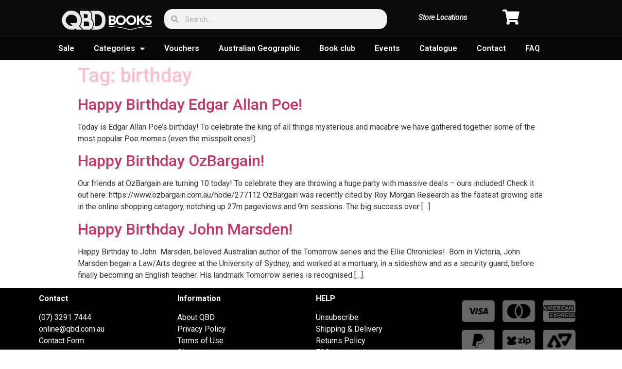

--- FILE ---
content_type: text/html; charset=UTF-8
request_url: https://blog.qbd.com.au/tag/birthday/
body_size: 12148
content:
<!doctype html>
<html lang="en-AU">
<head>
	<meta charset="UTF-8">
		<meta name="viewport" content="width=device-width, initial-scale=1">
	<link rel="profile" href="http://gmpg.org/xfn/11">
	<title>birthday &#8211; QBD Blog</title>
<meta name='robots' content='max-image-preview:large' />
	<style>img:is([sizes="auto" i], [sizes^="auto," i]) { contain-intrinsic-size: 3000px 1500px }</style>
	<link rel='dns-prefetch' href='//www.googletagmanager.com' />
<link rel='dns-prefetch' href='//stats.wp.com' />
<link rel="alternate" type="application/rss+xml" title="QBD Blog &raquo; Feed" href="https://blog.qbd.com.au/feed/" />
<link rel="alternate" type="application/rss+xml" title="QBD Blog &raquo; Comments Feed" href="https://blog.qbd.com.au/comments/feed/" />
<link rel="alternate" type="application/rss+xml" title="QBD Blog &raquo; birthday Tag Feed" href="https://blog.qbd.com.au/tag/birthday/feed/" />
<script type="text/javascript">
/* <![CDATA[ */
window._wpemojiSettings = {"baseUrl":"https:\/\/s.w.org\/images\/core\/emoji\/16.0.1\/72x72\/","ext":".png","svgUrl":"https:\/\/s.w.org\/images\/core\/emoji\/16.0.1\/svg\/","svgExt":".svg","source":{"concatemoji":"https:\/\/blog.qbd.com.au\/wp-includes\/js\/wp-emoji-release.min.js?ver=6.8.3"}};
/*! This file is auto-generated */
!function(s,n){var o,i,e;function c(e){try{var t={supportTests:e,timestamp:(new Date).valueOf()};sessionStorage.setItem(o,JSON.stringify(t))}catch(e){}}function p(e,t,n){e.clearRect(0,0,e.canvas.width,e.canvas.height),e.fillText(t,0,0);var t=new Uint32Array(e.getImageData(0,0,e.canvas.width,e.canvas.height).data),a=(e.clearRect(0,0,e.canvas.width,e.canvas.height),e.fillText(n,0,0),new Uint32Array(e.getImageData(0,0,e.canvas.width,e.canvas.height).data));return t.every(function(e,t){return e===a[t]})}function u(e,t){e.clearRect(0,0,e.canvas.width,e.canvas.height),e.fillText(t,0,0);for(var n=e.getImageData(16,16,1,1),a=0;a<n.data.length;a++)if(0!==n.data[a])return!1;return!0}function f(e,t,n,a){switch(t){case"flag":return n(e,"\ud83c\udff3\ufe0f\u200d\u26a7\ufe0f","\ud83c\udff3\ufe0f\u200b\u26a7\ufe0f")?!1:!n(e,"\ud83c\udde8\ud83c\uddf6","\ud83c\udde8\u200b\ud83c\uddf6")&&!n(e,"\ud83c\udff4\udb40\udc67\udb40\udc62\udb40\udc65\udb40\udc6e\udb40\udc67\udb40\udc7f","\ud83c\udff4\u200b\udb40\udc67\u200b\udb40\udc62\u200b\udb40\udc65\u200b\udb40\udc6e\u200b\udb40\udc67\u200b\udb40\udc7f");case"emoji":return!a(e,"\ud83e\udedf")}return!1}function g(e,t,n,a){var r="undefined"!=typeof WorkerGlobalScope&&self instanceof WorkerGlobalScope?new OffscreenCanvas(300,150):s.createElement("canvas"),o=r.getContext("2d",{willReadFrequently:!0}),i=(o.textBaseline="top",o.font="600 32px Arial",{});return e.forEach(function(e){i[e]=t(o,e,n,a)}),i}function t(e){var t=s.createElement("script");t.src=e,t.defer=!0,s.head.appendChild(t)}"undefined"!=typeof Promise&&(o="wpEmojiSettingsSupports",i=["flag","emoji"],n.supports={everything:!0,everythingExceptFlag:!0},e=new Promise(function(e){s.addEventListener("DOMContentLoaded",e,{once:!0})}),new Promise(function(t){var n=function(){try{var e=JSON.parse(sessionStorage.getItem(o));if("object"==typeof e&&"number"==typeof e.timestamp&&(new Date).valueOf()<e.timestamp+604800&&"object"==typeof e.supportTests)return e.supportTests}catch(e){}return null}();if(!n){if("undefined"!=typeof Worker&&"undefined"!=typeof OffscreenCanvas&&"undefined"!=typeof URL&&URL.createObjectURL&&"undefined"!=typeof Blob)try{var e="postMessage("+g.toString()+"("+[JSON.stringify(i),f.toString(),p.toString(),u.toString()].join(",")+"));",a=new Blob([e],{type:"text/javascript"}),r=new Worker(URL.createObjectURL(a),{name:"wpTestEmojiSupports"});return void(r.onmessage=function(e){c(n=e.data),r.terminate(),t(n)})}catch(e){}c(n=g(i,f,p,u))}t(n)}).then(function(e){for(var t in e)n.supports[t]=e[t],n.supports.everything=n.supports.everything&&n.supports[t],"flag"!==t&&(n.supports.everythingExceptFlag=n.supports.everythingExceptFlag&&n.supports[t]);n.supports.everythingExceptFlag=n.supports.everythingExceptFlag&&!n.supports.flag,n.DOMReady=!1,n.readyCallback=function(){n.DOMReady=!0}}).then(function(){return e}).then(function(){var e;n.supports.everything||(n.readyCallback(),(e=n.source||{}).concatemoji?t(e.concatemoji):e.wpemoji&&e.twemoji&&(t(e.twemoji),t(e.wpemoji)))}))}((window,document),window._wpemojiSettings);
/* ]]> */
</script>
<link rel='stylesheet' id='sbi_styles-css' href='https://blog.qbd.com.au/wp-content/plugins/instagram-feed/css/sbi-styles.min.css?ver=6.2.4' type='text/css' media='all' />
<style id='wp-emoji-styles-inline-css' type='text/css'>

	img.wp-smiley, img.emoji {
		display: inline !important;
		border: none !important;
		box-shadow: none !important;
		height: 1em !important;
		width: 1em !important;
		margin: 0 0.07em !important;
		vertical-align: -0.1em !important;
		background: none !important;
		padding: 0 !important;
	}
</style>
<link rel='stylesheet' id='wp-block-library-css' href='https://blog.qbd.com.au/wp-includes/css/dist/block-library/style.min.css?ver=6.8.3' type='text/css' media='all' />
<style id='wp-block-library-inline-css' type='text/css'>
.has-text-align-justify{text-align:justify;}
</style>
<style id='classic-theme-styles-inline-css' type='text/css'>
/*! This file is auto-generated */
.wp-block-button__link{color:#fff;background-color:#32373c;border-radius:9999px;box-shadow:none;text-decoration:none;padding:calc(.667em + 2px) calc(1.333em + 2px);font-size:1.125em}.wp-block-file__button{background:#32373c;color:#fff;text-decoration:none}
</style>
<link rel='stylesheet' id='mediaelement-css' href='https://blog.qbd.com.au/wp-includes/js/mediaelement/mediaelementplayer-legacy.min.css?ver=4.2.17' type='text/css' media='all' />
<link rel='stylesheet' id='wp-mediaelement-css' href='https://blog.qbd.com.au/wp-includes/js/mediaelement/wp-mediaelement.min.css?ver=6.8.3' type='text/css' media='all' />
<style id='global-styles-inline-css' type='text/css'>
:root{--wp--preset--aspect-ratio--square: 1;--wp--preset--aspect-ratio--4-3: 4/3;--wp--preset--aspect-ratio--3-4: 3/4;--wp--preset--aspect-ratio--3-2: 3/2;--wp--preset--aspect-ratio--2-3: 2/3;--wp--preset--aspect-ratio--16-9: 16/9;--wp--preset--aspect-ratio--9-16: 9/16;--wp--preset--color--black: #000000;--wp--preset--color--cyan-bluish-gray: #abb8c3;--wp--preset--color--white: #ffffff;--wp--preset--color--pale-pink: #f78da7;--wp--preset--color--vivid-red: #cf2e2e;--wp--preset--color--luminous-vivid-orange: #ff6900;--wp--preset--color--luminous-vivid-amber: #fcb900;--wp--preset--color--light-green-cyan: #7bdcb5;--wp--preset--color--vivid-green-cyan: #00d084;--wp--preset--color--pale-cyan-blue: #8ed1fc;--wp--preset--color--vivid-cyan-blue: #0693e3;--wp--preset--color--vivid-purple: #9b51e0;--wp--preset--gradient--vivid-cyan-blue-to-vivid-purple: linear-gradient(135deg,rgba(6,147,227,1) 0%,rgb(155,81,224) 100%);--wp--preset--gradient--light-green-cyan-to-vivid-green-cyan: linear-gradient(135deg,rgb(122,220,180) 0%,rgb(0,208,130) 100%);--wp--preset--gradient--luminous-vivid-amber-to-luminous-vivid-orange: linear-gradient(135deg,rgba(252,185,0,1) 0%,rgba(255,105,0,1) 100%);--wp--preset--gradient--luminous-vivid-orange-to-vivid-red: linear-gradient(135deg,rgba(255,105,0,1) 0%,rgb(207,46,46) 100%);--wp--preset--gradient--very-light-gray-to-cyan-bluish-gray: linear-gradient(135deg,rgb(238,238,238) 0%,rgb(169,184,195) 100%);--wp--preset--gradient--cool-to-warm-spectrum: linear-gradient(135deg,rgb(74,234,220) 0%,rgb(151,120,209) 20%,rgb(207,42,186) 40%,rgb(238,44,130) 60%,rgb(251,105,98) 80%,rgb(254,248,76) 100%);--wp--preset--gradient--blush-light-purple: linear-gradient(135deg,rgb(255,206,236) 0%,rgb(152,150,240) 100%);--wp--preset--gradient--blush-bordeaux: linear-gradient(135deg,rgb(254,205,165) 0%,rgb(254,45,45) 50%,rgb(107,0,62) 100%);--wp--preset--gradient--luminous-dusk: linear-gradient(135deg,rgb(255,203,112) 0%,rgb(199,81,192) 50%,rgb(65,88,208) 100%);--wp--preset--gradient--pale-ocean: linear-gradient(135deg,rgb(255,245,203) 0%,rgb(182,227,212) 50%,rgb(51,167,181) 100%);--wp--preset--gradient--electric-grass: linear-gradient(135deg,rgb(202,248,128) 0%,rgb(113,206,126) 100%);--wp--preset--gradient--midnight: linear-gradient(135deg,rgb(2,3,129) 0%,rgb(40,116,252) 100%);--wp--preset--font-size--small: 13px;--wp--preset--font-size--medium: 20px;--wp--preset--font-size--large: 36px;--wp--preset--font-size--x-large: 42px;--wp--preset--spacing--20: 0.44rem;--wp--preset--spacing--30: 0.67rem;--wp--preset--spacing--40: 1rem;--wp--preset--spacing--50: 1.5rem;--wp--preset--spacing--60: 2.25rem;--wp--preset--spacing--70: 3.38rem;--wp--preset--spacing--80: 5.06rem;--wp--preset--shadow--natural: 6px 6px 9px rgba(0, 0, 0, 0.2);--wp--preset--shadow--deep: 12px 12px 50px rgba(0, 0, 0, 0.4);--wp--preset--shadow--sharp: 6px 6px 0px rgba(0, 0, 0, 0.2);--wp--preset--shadow--outlined: 6px 6px 0px -3px rgba(255, 255, 255, 1), 6px 6px rgba(0, 0, 0, 1);--wp--preset--shadow--crisp: 6px 6px 0px rgba(0, 0, 0, 1);}:where(.is-layout-flex){gap: 0.5em;}:where(.is-layout-grid){gap: 0.5em;}body .is-layout-flex{display: flex;}.is-layout-flex{flex-wrap: wrap;align-items: center;}.is-layout-flex > :is(*, div){margin: 0;}body .is-layout-grid{display: grid;}.is-layout-grid > :is(*, div){margin: 0;}:where(.wp-block-columns.is-layout-flex){gap: 2em;}:where(.wp-block-columns.is-layout-grid){gap: 2em;}:where(.wp-block-post-template.is-layout-flex){gap: 1.25em;}:where(.wp-block-post-template.is-layout-grid){gap: 1.25em;}.has-black-color{color: var(--wp--preset--color--black) !important;}.has-cyan-bluish-gray-color{color: var(--wp--preset--color--cyan-bluish-gray) !important;}.has-white-color{color: var(--wp--preset--color--white) !important;}.has-pale-pink-color{color: var(--wp--preset--color--pale-pink) !important;}.has-vivid-red-color{color: var(--wp--preset--color--vivid-red) !important;}.has-luminous-vivid-orange-color{color: var(--wp--preset--color--luminous-vivid-orange) !important;}.has-luminous-vivid-amber-color{color: var(--wp--preset--color--luminous-vivid-amber) !important;}.has-light-green-cyan-color{color: var(--wp--preset--color--light-green-cyan) !important;}.has-vivid-green-cyan-color{color: var(--wp--preset--color--vivid-green-cyan) !important;}.has-pale-cyan-blue-color{color: var(--wp--preset--color--pale-cyan-blue) !important;}.has-vivid-cyan-blue-color{color: var(--wp--preset--color--vivid-cyan-blue) !important;}.has-vivid-purple-color{color: var(--wp--preset--color--vivid-purple) !important;}.has-black-background-color{background-color: var(--wp--preset--color--black) !important;}.has-cyan-bluish-gray-background-color{background-color: var(--wp--preset--color--cyan-bluish-gray) !important;}.has-white-background-color{background-color: var(--wp--preset--color--white) !important;}.has-pale-pink-background-color{background-color: var(--wp--preset--color--pale-pink) !important;}.has-vivid-red-background-color{background-color: var(--wp--preset--color--vivid-red) !important;}.has-luminous-vivid-orange-background-color{background-color: var(--wp--preset--color--luminous-vivid-orange) !important;}.has-luminous-vivid-amber-background-color{background-color: var(--wp--preset--color--luminous-vivid-amber) !important;}.has-light-green-cyan-background-color{background-color: var(--wp--preset--color--light-green-cyan) !important;}.has-vivid-green-cyan-background-color{background-color: var(--wp--preset--color--vivid-green-cyan) !important;}.has-pale-cyan-blue-background-color{background-color: var(--wp--preset--color--pale-cyan-blue) !important;}.has-vivid-cyan-blue-background-color{background-color: var(--wp--preset--color--vivid-cyan-blue) !important;}.has-vivid-purple-background-color{background-color: var(--wp--preset--color--vivid-purple) !important;}.has-black-border-color{border-color: var(--wp--preset--color--black) !important;}.has-cyan-bluish-gray-border-color{border-color: var(--wp--preset--color--cyan-bluish-gray) !important;}.has-white-border-color{border-color: var(--wp--preset--color--white) !important;}.has-pale-pink-border-color{border-color: var(--wp--preset--color--pale-pink) !important;}.has-vivid-red-border-color{border-color: var(--wp--preset--color--vivid-red) !important;}.has-luminous-vivid-orange-border-color{border-color: var(--wp--preset--color--luminous-vivid-orange) !important;}.has-luminous-vivid-amber-border-color{border-color: var(--wp--preset--color--luminous-vivid-amber) !important;}.has-light-green-cyan-border-color{border-color: var(--wp--preset--color--light-green-cyan) !important;}.has-vivid-green-cyan-border-color{border-color: var(--wp--preset--color--vivid-green-cyan) !important;}.has-pale-cyan-blue-border-color{border-color: var(--wp--preset--color--pale-cyan-blue) !important;}.has-vivid-cyan-blue-border-color{border-color: var(--wp--preset--color--vivid-cyan-blue) !important;}.has-vivid-purple-border-color{border-color: var(--wp--preset--color--vivid-purple) !important;}.has-vivid-cyan-blue-to-vivid-purple-gradient-background{background: var(--wp--preset--gradient--vivid-cyan-blue-to-vivid-purple) !important;}.has-light-green-cyan-to-vivid-green-cyan-gradient-background{background: var(--wp--preset--gradient--light-green-cyan-to-vivid-green-cyan) !important;}.has-luminous-vivid-amber-to-luminous-vivid-orange-gradient-background{background: var(--wp--preset--gradient--luminous-vivid-amber-to-luminous-vivid-orange) !important;}.has-luminous-vivid-orange-to-vivid-red-gradient-background{background: var(--wp--preset--gradient--luminous-vivid-orange-to-vivid-red) !important;}.has-very-light-gray-to-cyan-bluish-gray-gradient-background{background: var(--wp--preset--gradient--very-light-gray-to-cyan-bluish-gray) !important;}.has-cool-to-warm-spectrum-gradient-background{background: var(--wp--preset--gradient--cool-to-warm-spectrum) !important;}.has-blush-light-purple-gradient-background{background: var(--wp--preset--gradient--blush-light-purple) !important;}.has-blush-bordeaux-gradient-background{background: var(--wp--preset--gradient--blush-bordeaux) !important;}.has-luminous-dusk-gradient-background{background: var(--wp--preset--gradient--luminous-dusk) !important;}.has-pale-ocean-gradient-background{background: var(--wp--preset--gradient--pale-ocean) !important;}.has-electric-grass-gradient-background{background: var(--wp--preset--gradient--electric-grass) !important;}.has-midnight-gradient-background{background: var(--wp--preset--gradient--midnight) !important;}.has-small-font-size{font-size: var(--wp--preset--font-size--small) !important;}.has-medium-font-size{font-size: var(--wp--preset--font-size--medium) !important;}.has-large-font-size{font-size: var(--wp--preset--font-size--large) !important;}.has-x-large-font-size{font-size: var(--wp--preset--font-size--x-large) !important;}
:where(.wp-block-post-template.is-layout-flex){gap: 1.25em;}:where(.wp-block-post-template.is-layout-grid){gap: 1.25em;}
:where(.wp-block-columns.is-layout-flex){gap: 2em;}:where(.wp-block-columns.is-layout-grid){gap: 2em;}
:root :where(.wp-block-pullquote){font-size: 1.5em;line-height: 1.6;}
</style>
<link rel='stylesheet' id='wp-pagenavi-css' href='https://blog.qbd.com.au/wp-content/plugins/wp-pagenavi/pagenavi-css.css?ver=2.70' type='text/css' media='all' />
<link rel='stylesheet' id='hello-elementor-css' href='https://blog.qbd.com.au/wp-content/themes/hello-elementor/style.min.css?ver=2.3.1' type='text/css' media='all' />
<link rel='stylesheet' id='hello-elementor-theme-style-css' href='https://blog.qbd.com.au/wp-content/themes/hello-elementor/theme.min.css?ver=2.3.1' type='text/css' media='all' />
<link rel='stylesheet' id='elementor-icons-css' href='https://blog.qbd.com.au/wp-content/plugins/elementor/assets/lib/eicons/css/elementor-icons.min.css?ver=5.23.0' type='text/css' media='all' />
<link rel='stylesheet' id='elementor-frontend-css' href='https://blog.qbd.com.au/wp-content/plugins/elementor/assets/css/frontend.min.css?ver=3.16.6' type='text/css' media='all' />
<link rel='stylesheet' id='swiper-css' href='https://blog.qbd.com.au/wp-content/plugins/elementor/assets/lib/swiper/css/swiper.min.css?ver=5.3.6' type='text/css' media='all' />
<link rel='stylesheet' id='elementor-post-16-css' href='https://blog.qbd.com.au/wp-content/uploads/elementor/css/post-16.css?ver=1698128300' type='text/css' media='all' />
<link rel='stylesheet' id='elementor-pro-css' href='https://blog.qbd.com.au/wp-content/plugins/elementor-pro/assets/css/frontend.min.css?ver=3.16.2' type='text/css' media='all' />
<link rel='stylesheet' id='elementor-global-css' href='https://blog.qbd.com.au/wp-content/uploads/elementor/css/global.css?ver=1698128300' type='text/css' media='all' />
<link rel='stylesheet' id='elementor-post-88-css' href='https://blog.qbd.com.au/wp-content/uploads/elementor/css/post-88.css?ver=1698128301' type='text/css' media='all' />
<link rel='stylesheet' id='elementor-post-92-css' href='https://blog.qbd.com.au/wp-content/uploads/elementor/css/post-92.css?ver=1698128301' type='text/css' media='all' />
<link rel='stylesheet' id='eael-general-css' href='https://blog.qbd.com.au/wp-content/plugins/essential-addons-for-elementor-lite/assets/front-end/css/view/general.min.css?ver=5.8.12' type='text/css' media='all' />
<link rel='stylesheet' id='google-fonts-1-css' href='https://fonts.googleapis.com/css?family=Roboto%3A100%2C100italic%2C200%2C200italic%2C300%2C300italic%2C400%2C400italic%2C500%2C500italic%2C600%2C600italic%2C700%2C700italic%2C800%2C800italic%2C900%2C900italic%7CRoboto+Slab%3A100%2C100italic%2C200%2C200italic%2C300%2C300italic%2C400%2C400italic%2C500%2C500italic%2C600%2C600italic%2C700%2C700italic%2C800%2C800italic%2C900%2C900italic&#038;display=auto&#038;ver=6.8.3' type='text/css' media='all' />
<link rel='stylesheet' id='elementor-icons-shared-0-css' href='https://blog.qbd.com.au/wp-content/plugins/elementor/assets/lib/font-awesome/css/fontawesome.min.css?ver=5.15.3' type='text/css' media='all' />
<link rel='stylesheet' id='elementor-icons-fa-solid-css' href='https://blog.qbd.com.au/wp-content/plugins/elementor/assets/lib/font-awesome/css/solid.min.css?ver=5.15.3' type='text/css' media='all' />
<link rel='stylesheet' id='elementor-icons-fa-brands-css' href='https://blog.qbd.com.au/wp-content/plugins/elementor/assets/lib/font-awesome/css/brands.min.css?ver=5.15.3' type='text/css' media='all' />
<link rel='stylesheet' id='jetpack_css-css' href='https://blog.qbd.com.au/wp-content/plugins/jetpack/css/jetpack.css?ver=12.7.1' type='text/css' media='all' />
<link rel="preconnect" href="https://fonts.gstatic.com/" crossorigin>
<!-- Google Analytics snippet added by Site Kit -->
<script type="text/javascript" src="https://www.googletagmanager.com/gtag/js?id=UA-230708780-1" id="google_gtagjs-js" async></script>
<script type="text/javascript" id="google_gtagjs-js-after">
/* <![CDATA[ */
window.dataLayer = window.dataLayer || [];function gtag(){dataLayer.push(arguments);}
gtag('set', 'linker', {"domains":["blog.qbd.com.au"]} );
gtag("js", new Date());
gtag("set", "developer_id.dZTNiMT", true);
gtag("config", "UA-230708780-1", {"anonymize_ip":true});
gtag("config", "G-Y8LDHXB9YV");
/* ]]> */
</script>

<!-- End Google Analytics snippet added by Site Kit -->
<script type="text/javascript" src="https://blog.qbd.com.au/wp-includes/js/jquery/jquery.min.js?ver=3.7.1" id="jquery-core-js"></script>
<script type="text/javascript" src="https://blog.qbd.com.au/wp-includes/js/jquery/jquery-migrate.min.js?ver=3.4.1" id="jquery-migrate-js"></script>
<link rel="https://api.w.org/" href="https://blog.qbd.com.au/wp-json/" /><link rel="alternate" title="JSON" type="application/json" href="https://blog.qbd.com.au/wp-json/wp/v2/tags/173" /><link rel="EditURI" type="application/rsd+xml" title="RSD" href="https://blog.qbd.com.au/xmlrpc.php?rsd" />
<meta name="generator" content="Site Kit by Google 1.111.1" />	<style>img#wpstats{display:none}</style>
		<meta name="generator" content="Elementor 3.16.6; features: e_dom_optimization, e_optimized_assets_loading, additional_custom_breakpoints; settings: css_print_method-external, google_font-enabled, font_display-auto">
		<style type="text/css" id="wp-custom-css">
			h1{
	color: pink;
}
.product-img {
    width: 50px!important;
    float: left;
    display: block;
    margin-left: -30px;
    margin-right: 5px;
    max-height: 60px;
    object-fit: cover;
}
.title {
  
	color:black;
}		</style>
		</head>
<body class="archive tag tag-birthday tag-173 wp-theme-hello-elementor elementor-default elementor-kit-16">

		<div data-elementor-type="header" data-elementor-id="88" class="elementor elementor-88 elementor-location-header" data-elementor-post-type="elementor_library">
								<section class="elementor-section elementor-top-section elementor-element elementor-element-df78010 elementor-section-full_width elementor-hidden-desktop elementor-section-height-default elementor-section-height-default" data-id="df78010" data-element_type="section" data-settings="{&quot;background_background&quot;:&quot;classic&quot;}">
						<div class="elementor-container elementor-column-gap-default">
					<div class="elementor-column elementor-col-25 elementor-top-column elementor-element elementor-element-9dbf5ec" data-id="9dbf5ec" data-element_type="column">
			<div class="elementor-widget-wrap elementor-element-populated">
								<div class="elementor-element elementor-element-e146c4d elementor-nav-menu--stretch elementor-nav-menu__align-left elementor-nav-menu--dropdown-tablet elementor-nav-menu__text-align-aside elementor-nav-menu--toggle elementor-nav-menu--burger elementor-widget elementor-widget-nav-menu" data-id="e146c4d" data-element_type="widget" data-settings="{&quot;full_width&quot;:&quot;stretch&quot;,&quot;layout&quot;:&quot;horizontal&quot;,&quot;submenu_icon&quot;:{&quot;value&quot;:&quot;&lt;i class=\&quot;fas fa-caret-down\&quot;&gt;&lt;\/i&gt;&quot;,&quot;library&quot;:&quot;fa-solid&quot;},&quot;toggle&quot;:&quot;burger&quot;}" data-widget_type="nav-menu.default">
				<div class="elementor-widget-container">
						<nav class="elementor-nav-menu--main elementor-nav-menu__container elementor-nav-menu--layout-horizontal e--pointer-underline e--animation-fade">
				<ul id="menu-1-e146c4d" class="elementor-nav-menu"><li class="menu-item menu-item-type-custom menu-item-object-custom menu-item-12934"><a href="https://www.qbd.com.au/sale/" class="elementor-item">Sale</a></li>
<li class="menu-item menu-item-type-custom menu-item-object-custom menu-item-has-children menu-item-12935"><a href="https://www.qbd.com.au/categories/" class="elementor-item">Categories</a>
<ul class="sub-menu elementor-nav-menu--dropdown">
	<li class="menu-item menu-item-type-custom menu-item-object-custom menu-item-has-children menu-item-12944"><a href="https://www.qbd.com.au/fiction/" class="elementor-sub-item">Fiction</a>
	<ul class="sub-menu elementor-nav-menu--dropdown">
		<li class="menu-item menu-item-type-custom menu-item-object-custom menu-item-12949"><a href="https://www.qbd.com.au/fiction/classics/" class="elementor-sub-item">Classic</a></li>
		<li class="menu-item menu-item-type-custom menu-item-object-custom menu-item-12948"><a href="https://www.qbd.com.au/fiction/crime/" class="elementor-sub-item">Crime</a></li>
		<li class="menu-item menu-item-type-custom menu-item-object-custom menu-item-12950"><a href="https://www.qbd.com.au/fiction/graphic-novels/" class="elementor-sub-item">Graphic novels</a></li>
		<li class="menu-item menu-item-type-custom menu-item-object-custom menu-item-12951"><a href="https://www.qbd.com.au/fiction/romance/" class="elementor-sub-item">Romance</a></li>
		<li class="menu-item menu-item-type-custom menu-item-object-custom menu-item-12952"><a href="https://www.qbd.com.au/fiction/scifi-fantasy/" class="elementor-sub-item">Scifi/Fantasy</a></li>
	</ul>
</li>
	<li class="menu-item menu-item-type-custom menu-item-object-custom menu-item-has-children menu-item-12945"><a href="https://www.qbd.com.au/non-fiction/" class="elementor-sub-item">Non-fiction</a>
	<ul class="sub-menu elementor-nav-menu--dropdown">
		<li class="menu-item menu-item-type-custom menu-item-object-custom menu-item-12954"><a href="https://www.qbd.com.au/non-fiction/animals/" class="elementor-sub-item">Animals</a></li>
		<li class="menu-item menu-item-type-custom menu-item-object-custom menu-item-12955"><a href="https://www.qbd.com.au/non-fiction/art/" class="elementor-sub-item">Art</a></li>
		<li class="menu-item menu-item-type-custom menu-item-object-custom menu-item-12956"><a href="https://www.qbd.com.au/non-fiction/biographies/" class="elementor-sub-item">Biographies</a></li>
		<li class="menu-item menu-item-type-custom menu-item-object-custom menu-item-12957"><a href="https://www.qbd.com.au/non-fiction/business/" class="elementor-sub-item">Business</a></li>
		<li class="menu-item menu-item-type-custom menu-item-object-custom menu-item-12958"><a href="https://www.qbd.com.au/non-fiction/cooking/" class="elementor-sub-item">Cooking</a></li>
		<li class="menu-item menu-item-type-custom menu-item-object-custom menu-item-12959"><a href="https://www.qbd.com.au/non-fiction/craft-hobbies/" class="elementor-sub-item">Craft hobbies</a></li>
		<li class="menu-item menu-item-type-custom menu-item-object-custom menu-item-12960"><a href="https://www.qbd.com.au/non-fiction/game-puzzle-books/" class="elementor-sub-item">Game &#038; Puzzle Books</a></li>
		<li class="menu-item menu-item-type-custom menu-item-object-custom menu-item-12961"><a href="https://www.qbd.com.au/non-fiction/garden/" class="elementor-sub-item">Garden</a></li>
		<li class="menu-item menu-item-type-custom menu-item-object-custom menu-item-12962"><a href="https://www.qbd.com.au/non-fiction/health-lifestyle/" class="elementor-sub-item">Health &#038; Lifestyle</a></li>
		<li class="menu-item menu-item-type-custom menu-item-object-custom menu-item-12990"><a href="https://www.qbd.com.au/non-fiction/history/" class="elementor-sub-item">History</a></li>
		<li class="menu-item menu-item-type-custom menu-item-object-custom menu-item-12991"><a href="https://www.qbd.com.au/non-fiction/house/" class="elementor-sub-item">House</a></li>
		<li class="menu-item menu-item-type-custom menu-item-object-custom menu-item-12992"><a href="https://www.qbd.com.au/non-fiction/inspiration/" class="elementor-sub-item">Inspiration</a></li>
		<li class="menu-item menu-item-type-custom menu-item-object-custom menu-item-12993"><a href="https://www.qbd.com.au/non-fiction/military/" class="elementor-sub-item">Military</a></li>
		<li class="menu-item menu-item-type-custom menu-item-object-custom menu-item-12994"><a href="https://www.qbd.com.au/non-fiction/motivation" class="elementor-sub-item">Motivation</a></li>
		<li class="menu-item menu-item-type-custom menu-item-object-custom menu-item-12995"><a href="https://www.qbd.com.au/non-fiction/music/" class="elementor-sub-item">Music</a></li>
		<li class="menu-item menu-item-type-custom menu-item-object-custom menu-item-12996"><a href="https://www.qbd.com.au/non-fiction/new-age/" class="elementor-sub-item">New age</a></li>
		<li class="menu-item menu-item-type-custom menu-item-object-custom menu-item-12997"><a href="https://www.qbd.com.au/non-fiction/parenting/" class="elementor-sub-item">Parenting</a></li>
		<li class="menu-item menu-item-type-custom menu-item-object-custom menu-item-12998"><a href="https://www.qbd.com.au/non-fiction/pop-culture/" class="elementor-sub-item">Pop Culture</a></li>
		<li class="menu-item menu-item-type-custom menu-item-object-custom menu-item-12999"><a href="https://www.qbd.com.au/non-fiction/science/" class="elementor-sub-item">Science</a></li>
		<li class="menu-item menu-item-type-custom menu-item-object-custom menu-item-13000"><a href="https://www.qbd.com.au/non-fiction/screen/" class="elementor-sub-item">Screen</a></li>
		<li class="menu-item menu-item-type-custom menu-item-object-custom menu-item-13001"><a href="https://www.qbd.com.au/non-fiction/spirituality/" class="elementor-sub-item">Spirituality</a></li>
		<li class="menu-item menu-item-type-custom menu-item-object-custom menu-item-13002"><a href="https://www.qbd.com.au/non-fiction/sport/" class="elementor-sub-item">Sport</a></li>
		<li class="menu-item menu-item-type-custom menu-item-object-custom menu-item-13003"><a href="https://www.qbd.com.au/non-fiction/transport/" class="elementor-sub-item">Transport</a></li>
		<li class="menu-item menu-item-type-custom menu-item-object-custom menu-item-13004"><a href="https://www.qbd.com.au/non-fiction/travel/" class="elementor-sub-item">Travel</a></li>
		<li class="menu-item menu-item-type-custom menu-item-object-custom menu-item-13005"><a href="https://www.qbd.com.au/non-fiction/true-crime/" class="elementor-sub-item">True Crime</a></li>
	</ul>
</li>
	<li class="menu-item menu-item-type-custom menu-item-object-custom menu-item-has-children menu-item-12946"><a href="https://www.qbd.com.au/childrens/" class="elementor-sub-item">childrens</a>
	<ul class="sub-menu elementor-nav-menu--dropdown">
		<li class="menu-item menu-item-type-custom menu-item-object-custom menu-item-12963"><a href="https://www.qbd.com.au/childrens/activity-books/" class="elementor-sub-item">Activity Books</a></li>
		<li class="menu-item menu-item-type-custom menu-item-object-custom menu-item-12965"><a href="https://www.qbd.com.au/childrens/education/" class="elementor-sub-item">Education</a></li>
		<li class="menu-item menu-item-type-custom menu-item-object-custom menu-item-12964"><a href="https://www.qbd.com.au/childrens/board-novelty/" class="elementor-sub-item">Board &#038; Novelty</a></li>
		<li class="menu-item menu-item-type-custom menu-item-object-custom menu-item-12966"><a href="https://www.qbd.com.au/childrens/junior-fiction/" class="elementor-sub-item">Joiner Fiction</a></li>
		<li class="menu-item menu-item-type-custom menu-item-object-custom menu-item-12967"><a href="https://www.qbd.com.au/childrens/junior-non-fiction/" class="elementor-sub-item">Junior Non-Fiction</a></li>
		<li class="menu-item menu-item-type-custom menu-item-object-custom menu-item-12968"><a href="https://www.qbd.com.au/childrens/picture-books/" class="elementor-sub-item">Picture Books</a></li>
		<li class="menu-item menu-item-type-custom menu-item-object-custom menu-item-12969"><a href="https://www.qbd.com.au/childrens/junior-pop-culture/" class="elementor-sub-item">Junior Pop Culture</a></li>
		<li class="menu-item menu-item-type-custom menu-item-object-custom menu-item-12970"><a href="https://www.qbd.com.au/childrens/young-adult/" class="elementor-sub-item">Young Adult</a></li>
	</ul>
</li>
</ul>
</li>
<li class="menu-item menu-item-type-custom menu-item-object-custom menu-item-12936"><a href="https://www.qbd.com.au/voucher/" class="elementor-item">Vouchers</a></li>
<li class="menu-item menu-item-type-custom menu-item-object-custom menu-item-12937"><a href="https://www.qbd.com.au/australian-geographic/" class="elementor-item">Australian Geographic</a></li>
<li class="menu-item menu-item-type-custom menu-item-object-custom menu-item-12938"><a href="https://www.qbd.com.au/bookclub/" class="elementor-item">Book club</a></li>
<li class="menu-item menu-item-type-custom menu-item-object-custom menu-item-12939"><a href="https://www.qbd.com.au/events/" class="elementor-item">Events</a></li>
<li class="menu-item menu-item-type-custom menu-item-object-custom menu-item-12940"><a href="https://www.qbd.com.au/catalogue/" class="elementor-item">Catalogue</a></li>
<li class="menu-item menu-item-type-custom menu-item-object-custom menu-item-12941"><a href="https://www.qbd.com.au/contact/" class="elementor-item">Contact</a></li>
<li class="menu-item menu-item-type-custom menu-item-object-custom menu-item-12942"><a href="https://www.qbd.com.au/help/faq/" class="elementor-item">FAQ</a></li>
</ul>			</nav>
					<div class="elementor-menu-toggle" role="button" tabindex="0" aria-label="Menu Toggle" aria-expanded="false">
			<i aria-hidden="true" role="presentation" class="elementor-menu-toggle__icon--open eicon-menu-bar"></i><i aria-hidden="true" role="presentation" class="elementor-menu-toggle__icon--close eicon-close"></i>			<span class="elementor-screen-only">Menu</span>
		</div>
					<nav class="elementor-nav-menu--dropdown elementor-nav-menu__container" aria-hidden="true">
				<ul id="menu-2-e146c4d" class="elementor-nav-menu"><li class="menu-item menu-item-type-custom menu-item-object-custom menu-item-12934"><a href="https://www.qbd.com.au/sale/" class="elementor-item" tabindex="-1">Sale</a></li>
<li class="menu-item menu-item-type-custom menu-item-object-custom menu-item-has-children menu-item-12935"><a href="https://www.qbd.com.au/categories/" class="elementor-item" tabindex="-1">Categories</a>
<ul class="sub-menu elementor-nav-menu--dropdown">
	<li class="menu-item menu-item-type-custom menu-item-object-custom menu-item-has-children menu-item-12944"><a href="https://www.qbd.com.au/fiction/" class="elementor-sub-item" tabindex="-1">Fiction</a>
	<ul class="sub-menu elementor-nav-menu--dropdown">
		<li class="menu-item menu-item-type-custom menu-item-object-custom menu-item-12949"><a href="https://www.qbd.com.au/fiction/classics/" class="elementor-sub-item" tabindex="-1">Classic</a></li>
		<li class="menu-item menu-item-type-custom menu-item-object-custom menu-item-12948"><a href="https://www.qbd.com.au/fiction/crime/" class="elementor-sub-item" tabindex="-1">Crime</a></li>
		<li class="menu-item menu-item-type-custom menu-item-object-custom menu-item-12950"><a href="https://www.qbd.com.au/fiction/graphic-novels/" class="elementor-sub-item" tabindex="-1">Graphic novels</a></li>
		<li class="menu-item menu-item-type-custom menu-item-object-custom menu-item-12951"><a href="https://www.qbd.com.au/fiction/romance/" class="elementor-sub-item" tabindex="-1">Romance</a></li>
		<li class="menu-item menu-item-type-custom menu-item-object-custom menu-item-12952"><a href="https://www.qbd.com.au/fiction/scifi-fantasy/" class="elementor-sub-item" tabindex="-1">Scifi/Fantasy</a></li>
	</ul>
</li>
	<li class="menu-item menu-item-type-custom menu-item-object-custom menu-item-has-children menu-item-12945"><a href="https://www.qbd.com.au/non-fiction/" class="elementor-sub-item" tabindex="-1">Non-fiction</a>
	<ul class="sub-menu elementor-nav-menu--dropdown">
		<li class="menu-item menu-item-type-custom menu-item-object-custom menu-item-12954"><a href="https://www.qbd.com.au/non-fiction/animals/" class="elementor-sub-item" tabindex="-1">Animals</a></li>
		<li class="menu-item menu-item-type-custom menu-item-object-custom menu-item-12955"><a href="https://www.qbd.com.au/non-fiction/art/" class="elementor-sub-item" tabindex="-1">Art</a></li>
		<li class="menu-item menu-item-type-custom menu-item-object-custom menu-item-12956"><a href="https://www.qbd.com.au/non-fiction/biographies/" class="elementor-sub-item" tabindex="-1">Biographies</a></li>
		<li class="menu-item menu-item-type-custom menu-item-object-custom menu-item-12957"><a href="https://www.qbd.com.au/non-fiction/business/" class="elementor-sub-item" tabindex="-1">Business</a></li>
		<li class="menu-item menu-item-type-custom menu-item-object-custom menu-item-12958"><a href="https://www.qbd.com.au/non-fiction/cooking/" class="elementor-sub-item" tabindex="-1">Cooking</a></li>
		<li class="menu-item menu-item-type-custom menu-item-object-custom menu-item-12959"><a href="https://www.qbd.com.au/non-fiction/craft-hobbies/" class="elementor-sub-item" tabindex="-1">Craft hobbies</a></li>
		<li class="menu-item menu-item-type-custom menu-item-object-custom menu-item-12960"><a href="https://www.qbd.com.au/non-fiction/game-puzzle-books/" class="elementor-sub-item" tabindex="-1">Game &#038; Puzzle Books</a></li>
		<li class="menu-item menu-item-type-custom menu-item-object-custom menu-item-12961"><a href="https://www.qbd.com.au/non-fiction/garden/" class="elementor-sub-item" tabindex="-1">Garden</a></li>
		<li class="menu-item menu-item-type-custom menu-item-object-custom menu-item-12962"><a href="https://www.qbd.com.au/non-fiction/health-lifestyle/" class="elementor-sub-item" tabindex="-1">Health &#038; Lifestyle</a></li>
		<li class="menu-item menu-item-type-custom menu-item-object-custom menu-item-12990"><a href="https://www.qbd.com.au/non-fiction/history/" class="elementor-sub-item" tabindex="-1">History</a></li>
		<li class="menu-item menu-item-type-custom menu-item-object-custom menu-item-12991"><a href="https://www.qbd.com.au/non-fiction/house/" class="elementor-sub-item" tabindex="-1">House</a></li>
		<li class="menu-item menu-item-type-custom menu-item-object-custom menu-item-12992"><a href="https://www.qbd.com.au/non-fiction/inspiration/" class="elementor-sub-item" tabindex="-1">Inspiration</a></li>
		<li class="menu-item menu-item-type-custom menu-item-object-custom menu-item-12993"><a href="https://www.qbd.com.au/non-fiction/military/" class="elementor-sub-item" tabindex="-1">Military</a></li>
		<li class="menu-item menu-item-type-custom menu-item-object-custom menu-item-12994"><a href="https://www.qbd.com.au/non-fiction/motivation" class="elementor-sub-item" tabindex="-1">Motivation</a></li>
		<li class="menu-item menu-item-type-custom menu-item-object-custom menu-item-12995"><a href="https://www.qbd.com.au/non-fiction/music/" class="elementor-sub-item" tabindex="-1">Music</a></li>
		<li class="menu-item menu-item-type-custom menu-item-object-custom menu-item-12996"><a href="https://www.qbd.com.au/non-fiction/new-age/" class="elementor-sub-item" tabindex="-1">New age</a></li>
		<li class="menu-item menu-item-type-custom menu-item-object-custom menu-item-12997"><a href="https://www.qbd.com.au/non-fiction/parenting/" class="elementor-sub-item" tabindex="-1">Parenting</a></li>
		<li class="menu-item menu-item-type-custom menu-item-object-custom menu-item-12998"><a href="https://www.qbd.com.au/non-fiction/pop-culture/" class="elementor-sub-item" tabindex="-1">Pop Culture</a></li>
		<li class="menu-item menu-item-type-custom menu-item-object-custom menu-item-12999"><a href="https://www.qbd.com.au/non-fiction/science/" class="elementor-sub-item" tabindex="-1">Science</a></li>
		<li class="menu-item menu-item-type-custom menu-item-object-custom menu-item-13000"><a href="https://www.qbd.com.au/non-fiction/screen/" class="elementor-sub-item" tabindex="-1">Screen</a></li>
		<li class="menu-item menu-item-type-custom menu-item-object-custom menu-item-13001"><a href="https://www.qbd.com.au/non-fiction/spirituality/" class="elementor-sub-item" tabindex="-1">Spirituality</a></li>
		<li class="menu-item menu-item-type-custom menu-item-object-custom menu-item-13002"><a href="https://www.qbd.com.au/non-fiction/sport/" class="elementor-sub-item" tabindex="-1">Sport</a></li>
		<li class="menu-item menu-item-type-custom menu-item-object-custom menu-item-13003"><a href="https://www.qbd.com.au/non-fiction/transport/" class="elementor-sub-item" tabindex="-1">Transport</a></li>
		<li class="menu-item menu-item-type-custom menu-item-object-custom menu-item-13004"><a href="https://www.qbd.com.au/non-fiction/travel/" class="elementor-sub-item" tabindex="-1">Travel</a></li>
		<li class="menu-item menu-item-type-custom menu-item-object-custom menu-item-13005"><a href="https://www.qbd.com.au/non-fiction/true-crime/" class="elementor-sub-item" tabindex="-1">True Crime</a></li>
	</ul>
</li>
	<li class="menu-item menu-item-type-custom menu-item-object-custom menu-item-has-children menu-item-12946"><a href="https://www.qbd.com.au/childrens/" class="elementor-sub-item" tabindex="-1">childrens</a>
	<ul class="sub-menu elementor-nav-menu--dropdown">
		<li class="menu-item menu-item-type-custom menu-item-object-custom menu-item-12963"><a href="https://www.qbd.com.au/childrens/activity-books/" class="elementor-sub-item" tabindex="-1">Activity Books</a></li>
		<li class="menu-item menu-item-type-custom menu-item-object-custom menu-item-12965"><a href="https://www.qbd.com.au/childrens/education/" class="elementor-sub-item" tabindex="-1">Education</a></li>
		<li class="menu-item menu-item-type-custom menu-item-object-custom menu-item-12964"><a href="https://www.qbd.com.au/childrens/board-novelty/" class="elementor-sub-item" tabindex="-1">Board &#038; Novelty</a></li>
		<li class="menu-item menu-item-type-custom menu-item-object-custom menu-item-12966"><a href="https://www.qbd.com.au/childrens/junior-fiction/" class="elementor-sub-item" tabindex="-1">Joiner Fiction</a></li>
		<li class="menu-item menu-item-type-custom menu-item-object-custom menu-item-12967"><a href="https://www.qbd.com.au/childrens/junior-non-fiction/" class="elementor-sub-item" tabindex="-1">Junior Non-Fiction</a></li>
		<li class="menu-item menu-item-type-custom menu-item-object-custom menu-item-12968"><a href="https://www.qbd.com.au/childrens/picture-books/" class="elementor-sub-item" tabindex="-1">Picture Books</a></li>
		<li class="menu-item menu-item-type-custom menu-item-object-custom menu-item-12969"><a href="https://www.qbd.com.au/childrens/junior-pop-culture/" class="elementor-sub-item" tabindex="-1">Junior Pop Culture</a></li>
		<li class="menu-item menu-item-type-custom menu-item-object-custom menu-item-12970"><a href="https://www.qbd.com.au/childrens/young-adult/" class="elementor-sub-item" tabindex="-1">Young Adult</a></li>
	</ul>
</li>
</ul>
</li>
<li class="menu-item menu-item-type-custom menu-item-object-custom menu-item-12936"><a href="https://www.qbd.com.au/voucher/" class="elementor-item" tabindex="-1">Vouchers</a></li>
<li class="menu-item menu-item-type-custom menu-item-object-custom menu-item-12937"><a href="https://www.qbd.com.au/australian-geographic/" class="elementor-item" tabindex="-1">Australian Geographic</a></li>
<li class="menu-item menu-item-type-custom menu-item-object-custom menu-item-12938"><a href="https://www.qbd.com.au/bookclub/" class="elementor-item" tabindex="-1">Book club</a></li>
<li class="menu-item menu-item-type-custom menu-item-object-custom menu-item-12939"><a href="https://www.qbd.com.au/events/" class="elementor-item" tabindex="-1">Events</a></li>
<li class="menu-item menu-item-type-custom menu-item-object-custom menu-item-12940"><a href="https://www.qbd.com.au/catalogue/" class="elementor-item" tabindex="-1">Catalogue</a></li>
<li class="menu-item menu-item-type-custom menu-item-object-custom menu-item-12941"><a href="https://www.qbd.com.au/contact/" class="elementor-item" tabindex="-1">Contact</a></li>
<li class="menu-item menu-item-type-custom menu-item-object-custom menu-item-12942"><a href="https://www.qbd.com.au/help/faq/" class="elementor-item" tabindex="-1">FAQ</a></li>
</ul>			</nav>
				</div>
				</div>
					</div>
		</div>
				<div class="elementor-column elementor-col-25 elementor-top-column elementor-element elementor-element-3061141" data-id="3061141" data-element_type="column">
			<div class="elementor-widget-wrap elementor-element-populated">
								<div class="elementor-element elementor-element-f39df0c elementor-widget elementor-widget-image" data-id="f39df0c" data-element_type="widget" data-widget_type="image.default">
				<div class="elementor-widget-container">
																<a href="https://www.qbd.com.au/">
							<img width="429" height="117" src="https://blog.qbd.com.au/wp-content/uploads/2021/03/images-removebg-preview-1.png" class="attachment-large size-large wp-image-12947" alt="" srcset="https://blog.qbd.com.au/wp-content/uploads/2021/03/images-removebg-preview-1.png 429w, https://blog.qbd.com.au/wp-content/uploads/2021/03/images-removebg-preview-1-300x82.png 300w" sizes="(max-width: 429px) 100vw, 429px" />								</a>
															</div>
				</div>
					</div>
		</div>
				<div class="elementor-column elementor-col-25 elementor-top-column elementor-element elementor-element-206ef4c" data-id="206ef4c" data-element_type="column">
			<div class="elementor-widget-wrap elementor-element-populated">
								<div class="elementor-element elementor-element-bc7ecca elementor-widget elementor-widget-heading" data-id="bc7ecca" data-element_type="widget" data-widget_type="heading.default">
				<div class="elementor-widget-container">
			<span class="elementor-heading-title elementor-size-default"><a href="https://www.qbd.com.au/locations/"><i class="fas fa-store"  style="font-size:24px;"></i></a></span>		</div>
				</div>
					</div>
		</div>
				<div class="elementor-column elementor-col-25 elementor-top-column elementor-element elementor-element-4d15ef6" data-id="4d15ef6" data-element_type="column">
			<div class="elementor-widget-wrap elementor-element-populated">
								<div class="elementor-element elementor-element-95a94ab elementor-view-default elementor-widget elementor-widget-icon" data-id="95a94ab" data-element_type="widget" data-widget_type="icon.default">
				<div class="elementor-widget-container">
					<div class="elementor-icon-wrapper">
			<a class="elementor-icon" href="https://www.qbd.com.au/cart/">
			<i aria-hidden="true" class="fas fa-shopping-cart"></i>			</a>
		</div>
				</div>
				</div>
					</div>
		</div>
							</div>
		</section>
				<section class="elementor-section elementor-top-section elementor-element elementor-element-002734c elementor-hidden-tablet elementor-hidden-mobile elementor-section-boxed elementor-section-height-default elementor-section-height-default" data-id="002734c" data-element_type="section" data-settings="{&quot;background_background&quot;:&quot;classic&quot;}">
						<div class="elementor-container elementor-column-gap-default">
					<div class="elementor-column elementor-col-33 elementor-top-column elementor-element elementor-element-4cba7ce" data-id="4cba7ce" data-element_type="column">
			<div class="elementor-widget-wrap elementor-element-populated">
								<div class="elementor-element elementor-element-9deb950 elementor-widget elementor-widget-image" data-id="9deb950" data-element_type="widget" data-widget_type="image.default">
				<div class="elementor-widget-container">
																<a href="https://www.qbd.com.au/">
							<img width="429" height="117" src="https://blog.qbd.com.au/wp-content/uploads/2021/03/images-removebg-preview-1.png" class="attachment-large size-large wp-image-12947" alt="" srcset="https://blog.qbd.com.au/wp-content/uploads/2021/03/images-removebg-preview-1.png 429w, https://blog.qbd.com.au/wp-content/uploads/2021/03/images-removebg-preview-1-300x82.png 300w" sizes="(max-width: 429px) 100vw, 429px" />								</a>
															</div>
				</div>
					</div>
		</div>
				<div class="elementor-column elementor-col-33 elementor-top-column elementor-element elementor-element-ae47dfc" data-id="ae47dfc" data-element_type="column">
			<div class="elementor-widget-wrap elementor-element-populated">
								<div class="elementor-element elementor-element-d08aa60 elementor-search-form--skin-minimal elementor-widget elementor-widget-search-form" data-id="d08aa60" data-element_type="widget" data-settings="{&quot;skin&quot;:&quot;minimal&quot;}" data-widget_type="search-form.default">
				<div class="elementor-widget-container">
					<form class="elementor-search-form" action="https://blog.qbd.com.au" method="get" role="search">
									<div class="elementor-search-form__container">
				<label class="elementor-screen-only" for="elementor-search-form-d08aa60">Search</label>

									<div class="elementor-search-form__icon">
						<i aria-hidden="true" class="fas fa-search"></i>						<span class="elementor-screen-only">Search</span>
					</div>
				
				<input id="elementor-search-form-d08aa60" placeholder="Search..." class="elementor-search-form__input" type="search" name="s" value="">
				
				
							</div>
		</form>
				</div>
				</div>
					</div>
		</div>
				<div class="elementor-column elementor-col-33 elementor-top-column elementor-element elementor-element-2f21af9" data-id="2f21af9" data-element_type="column">
			<div class="elementor-widget-wrap elementor-element-populated">
								<section class="elementor-section elementor-inner-section elementor-element elementor-element-ae474d5 elementor-section-boxed elementor-section-height-default elementor-section-height-default" data-id="ae474d5" data-element_type="section">
						<div class="elementor-container elementor-column-gap-default">
					<div class="elementor-column elementor-col-50 elementor-inner-column elementor-element elementor-element-1ee33dd" data-id="1ee33dd" data-element_type="column">
			<div class="elementor-widget-wrap elementor-element-populated">
								<div class="elementor-element elementor-element-a7c4b76 elementor-widget elementor-widget-heading" data-id="a7c4b76" data-element_type="widget" data-widget_type="heading.default">
				<div class="elementor-widget-container">
			<span class="elementor-heading-title elementor-size-default"><a href="https://www.qbd.com.au/locations/">Store Locations</a></span>		</div>
				</div>
					</div>
		</div>
				<div class="elementor-column elementor-col-50 elementor-inner-column elementor-element elementor-element-a239362" data-id="a239362" data-element_type="column">
			<div class="elementor-widget-wrap elementor-element-populated">
								<div class="elementor-element elementor-element-7acef9e elementor-view-default elementor-widget elementor-widget-icon" data-id="7acef9e" data-element_type="widget" data-widget_type="icon.default">
				<div class="elementor-widget-container">
					<div class="elementor-icon-wrapper">
			<a class="elementor-icon" href="https://www.qbd.com.au/cart/">
			<i aria-hidden="true" class="fas fa-shopping-cart"></i>			</a>
		</div>
				</div>
				</div>
					</div>
		</div>
							</div>
		</section>
					</div>
		</div>
							</div>
		</section>
				<section class="elementor-section elementor-top-section elementor-element elementor-element-054421b elementor-hidden-tablet elementor-hidden-mobile elementor-section-boxed elementor-section-height-default elementor-section-height-default" data-id="054421b" data-element_type="section" data-settings="{&quot;background_background&quot;:&quot;classic&quot;}">
						<div class="elementor-container elementor-column-gap-default">
					<div class="elementor-column elementor-col-50 elementor-top-column elementor-element elementor-element-f76d5f6" data-id="f76d5f6" data-element_type="column">
			<div class="elementor-widget-wrap elementor-element-populated">
								<div class="elementor-element elementor-element-6610a6b elementor-nav-menu--stretch elementor-nav-menu--dropdown-mobile elementor-nav-menu__text-align-aside elementor-nav-menu--toggle elementor-nav-menu--burger elementor-widget elementor-widget-nav-menu" data-id="6610a6b" data-element_type="widget" data-settings="{&quot;full_width&quot;:&quot;stretch&quot;,&quot;layout&quot;:&quot;horizontal&quot;,&quot;submenu_icon&quot;:{&quot;value&quot;:&quot;&lt;i class=\&quot;fas fa-caret-down\&quot;&gt;&lt;\/i&gt;&quot;,&quot;library&quot;:&quot;fa-solid&quot;},&quot;toggle&quot;:&quot;burger&quot;}" data-widget_type="nav-menu.default">
				<div class="elementor-widget-container">
						<nav class="elementor-nav-menu--main elementor-nav-menu__container elementor-nav-menu--layout-horizontal e--pointer-underline e--animation-fade">
				<ul id="menu-1-6610a6b" class="elementor-nav-menu"><li class="menu-item menu-item-type-custom menu-item-object-custom menu-item-12934"><a href="https://www.qbd.com.au/sale/" class="elementor-item">Sale</a></li>
<li class="menu-item menu-item-type-custom menu-item-object-custom menu-item-has-children menu-item-12935"><a href="https://www.qbd.com.au/categories/" class="elementor-item">Categories</a>
<ul class="sub-menu elementor-nav-menu--dropdown">
	<li class="menu-item menu-item-type-custom menu-item-object-custom menu-item-has-children menu-item-12944"><a href="https://www.qbd.com.au/fiction/" class="elementor-sub-item">Fiction</a>
	<ul class="sub-menu elementor-nav-menu--dropdown">
		<li class="menu-item menu-item-type-custom menu-item-object-custom menu-item-12949"><a href="https://www.qbd.com.au/fiction/classics/" class="elementor-sub-item">Classic</a></li>
		<li class="menu-item menu-item-type-custom menu-item-object-custom menu-item-12948"><a href="https://www.qbd.com.au/fiction/crime/" class="elementor-sub-item">Crime</a></li>
		<li class="menu-item menu-item-type-custom menu-item-object-custom menu-item-12950"><a href="https://www.qbd.com.au/fiction/graphic-novels/" class="elementor-sub-item">Graphic novels</a></li>
		<li class="menu-item menu-item-type-custom menu-item-object-custom menu-item-12951"><a href="https://www.qbd.com.au/fiction/romance/" class="elementor-sub-item">Romance</a></li>
		<li class="menu-item menu-item-type-custom menu-item-object-custom menu-item-12952"><a href="https://www.qbd.com.au/fiction/scifi-fantasy/" class="elementor-sub-item">Scifi/Fantasy</a></li>
	</ul>
</li>
	<li class="menu-item menu-item-type-custom menu-item-object-custom menu-item-has-children menu-item-12945"><a href="https://www.qbd.com.au/non-fiction/" class="elementor-sub-item">Non-fiction</a>
	<ul class="sub-menu elementor-nav-menu--dropdown">
		<li class="menu-item menu-item-type-custom menu-item-object-custom menu-item-12954"><a href="https://www.qbd.com.au/non-fiction/animals/" class="elementor-sub-item">Animals</a></li>
		<li class="menu-item menu-item-type-custom menu-item-object-custom menu-item-12955"><a href="https://www.qbd.com.au/non-fiction/art/" class="elementor-sub-item">Art</a></li>
		<li class="menu-item menu-item-type-custom menu-item-object-custom menu-item-12956"><a href="https://www.qbd.com.au/non-fiction/biographies/" class="elementor-sub-item">Biographies</a></li>
		<li class="menu-item menu-item-type-custom menu-item-object-custom menu-item-12957"><a href="https://www.qbd.com.au/non-fiction/business/" class="elementor-sub-item">Business</a></li>
		<li class="menu-item menu-item-type-custom menu-item-object-custom menu-item-12958"><a href="https://www.qbd.com.au/non-fiction/cooking/" class="elementor-sub-item">Cooking</a></li>
		<li class="menu-item menu-item-type-custom menu-item-object-custom menu-item-12959"><a href="https://www.qbd.com.au/non-fiction/craft-hobbies/" class="elementor-sub-item">Craft hobbies</a></li>
		<li class="menu-item menu-item-type-custom menu-item-object-custom menu-item-12960"><a href="https://www.qbd.com.au/non-fiction/game-puzzle-books/" class="elementor-sub-item">Game &#038; Puzzle Books</a></li>
		<li class="menu-item menu-item-type-custom menu-item-object-custom menu-item-12961"><a href="https://www.qbd.com.au/non-fiction/garden/" class="elementor-sub-item">Garden</a></li>
		<li class="menu-item menu-item-type-custom menu-item-object-custom menu-item-12962"><a href="https://www.qbd.com.au/non-fiction/health-lifestyle/" class="elementor-sub-item">Health &#038; Lifestyle</a></li>
		<li class="menu-item menu-item-type-custom menu-item-object-custom menu-item-12990"><a href="https://www.qbd.com.au/non-fiction/history/" class="elementor-sub-item">History</a></li>
		<li class="menu-item menu-item-type-custom menu-item-object-custom menu-item-12991"><a href="https://www.qbd.com.au/non-fiction/house/" class="elementor-sub-item">House</a></li>
		<li class="menu-item menu-item-type-custom menu-item-object-custom menu-item-12992"><a href="https://www.qbd.com.au/non-fiction/inspiration/" class="elementor-sub-item">Inspiration</a></li>
		<li class="menu-item menu-item-type-custom menu-item-object-custom menu-item-12993"><a href="https://www.qbd.com.au/non-fiction/military/" class="elementor-sub-item">Military</a></li>
		<li class="menu-item menu-item-type-custom menu-item-object-custom menu-item-12994"><a href="https://www.qbd.com.au/non-fiction/motivation" class="elementor-sub-item">Motivation</a></li>
		<li class="menu-item menu-item-type-custom menu-item-object-custom menu-item-12995"><a href="https://www.qbd.com.au/non-fiction/music/" class="elementor-sub-item">Music</a></li>
		<li class="menu-item menu-item-type-custom menu-item-object-custom menu-item-12996"><a href="https://www.qbd.com.au/non-fiction/new-age/" class="elementor-sub-item">New age</a></li>
		<li class="menu-item menu-item-type-custom menu-item-object-custom menu-item-12997"><a href="https://www.qbd.com.au/non-fiction/parenting/" class="elementor-sub-item">Parenting</a></li>
		<li class="menu-item menu-item-type-custom menu-item-object-custom menu-item-12998"><a href="https://www.qbd.com.au/non-fiction/pop-culture/" class="elementor-sub-item">Pop Culture</a></li>
		<li class="menu-item menu-item-type-custom menu-item-object-custom menu-item-12999"><a href="https://www.qbd.com.au/non-fiction/science/" class="elementor-sub-item">Science</a></li>
		<li class="menu-item menu-item-type-custom menu-item-object-custom menu-item-13000"><a href="https://www.qbd.com.au/non-fiction/screen/" class="elementor-sub-item">Screen</a></li>
		<li class="menu-item menu-item-type-custom menu-item-object-custom menu-item-13001"><a href="https://www.qbd.com.au/non-fiction/spirituality/" class="elementor-sub-item">Spirituality</a></li>
		<li class="menu-item menu-item-type-custom menu-item-object-custom menu-item-13002"><a href="https://www.qbd.com.au/non-fiction/sport/" class="elementor-sub-item">Sport</a></li>
		<li class="menu-item menu-item-type-custom menu-item-object-custom menu-item-13003"><a href="https://www.qbd.com.au/non-fiction/transport/" class="elementor-sub-item">Transport</a></li>
		<li class="menu-item menu-item-type-custom menu-item-object-custom menu-item-13004"><a href="https://www.qbd.com.au/non-fiction/travel/" class="elementor-sub-item">Travel</a></li>
		<li class="menu-item menu-item-type-custom menu-item-object-custom menu-item-13005"><a href="https://www.qbd.com.au/non-fiction/true-crime/" class="elementor-sub-item">True Crime</a></li>
	</ul>
</li>
	<li class="menu-item menu-item-type-custom menu-item-object-custom menu-item-has-children menu-item-12946"><a href="https://www.qbd.com.au/childrens/" class="elementor-sub-item">childrens</a>
	<ul class="sub-menu elementor-nav-menu--dropdown">
		<li class="menu-item menu-item-type-custom menu-item-object-custom menu-item-12963"><a href="https://www.qbd.com.au/childrens/activity-books/" class="elementor-sub-item">Activity Books</a></li>
		<li class="menu-item menu-item-type-custom menu-item-object-custom menu-item-12965"><a href="https://www.qbd.com.au/childrens/education/" class="elementor-sub-item">Education</a></li>
		<li class="menu-item menu-item-type-custom menu-item-object-custom menu-item-12964"><a href="https://www.qbd.com.au/childrens/board-novelty/" class="elementor-sub-item">Board &#038; Novelty</a></li>
		<li class="menu-item menu-item-type-custom menu-item-object-custom menu-item-12966"><a href="https://www.qbd.com.au/childrens/junior-fiction/" class="elementor-sub-item">Joiner Fiction</a></li>
		<li class="menu-item menu-item-type-custom menu-item-object-custom menu-item-12967"><a href="https://www.qbd.com.au/childrens/junior-non-fiction/" class="elementor-sub-item">Junior Non-Fiction</a></li>
		<li class="menu-item menu-item-type-custom menu-item-object-custom menu-item-12968"><a href="https://www.qbd.com.au/childrens/picture-books/" class="elementor-sub-item">Picture Books</a></li>
		<li class="menu-item menu-item-type-custom menu-item-object-custom menu-item-12969"><a href="https://www.qbd.com.au/childrens/junior-pop-culture/" class="elementor-sub-item">Junior Pop Culture</a></li>
		<li class="menu-item menu-item-type-custom menu-item-object-custom menu-item-12970"><a href="https://www.qbd.com.au/childrens/young-adult/" class="elementor-sub-item">Young Adult</a></li>
	</ul>
</li>
</ul>
</li>
<li class="menu-item menu-item-type-custom menu-item-object-custom menu-item-12936"><a href="https://www.qbd.com.au/voucher/" class="elementor-item">Vouchers</a></li>
<li class="menu-item menu-item-type-custom menu-item-object-custom menu-item-12937"><a href="https://www.qbd.com.au/australian-geographic/" class="elementor-item">Australian Geographic</a></li>
<li class="menu-item menu-item-type-custom menu-item-object-custom menu-item-12938"><a href="https://www.qbd.com.au/bookclub/" class="elementor-item">Book club</a></li>
<li class="menu-item menu-item-type-custom menu-item-object-custom menu-item-12939"><a href="https://www.qbd.com.au/events/" class="elementor-item">Events</a></li>
<li class="menu-item menu-item-type-custom menu-item-object-custom menu-item-12940"><a href="https://www.qbd.com.au/catalogue/" class="elementor-item">Catalogue</a></li>
<li class="menu-item menu-item-type-custom menu-item-object-custom menu-item-12941"><a href="https://www.qbd.com.au/contact/" class="elementor-item">Contact</a></li>
<li class="menu-item menu-item-type-custom menu-item-object-custom menu-item-12942"><a href="https://www.qbd.com.au/help/faq/" class="elementor-item">FAQ</a></li>
</ul>			</nav>
					<div class="elementor-menu-toggle" role="button" tabindex="0" aria-label="Menu Toggle" aria-expanded="false">
			<i aria-hidden="true" role="presentation" class="elementor-menu-toggle__icon--open eicon-menu-bar"></i><i aria-hidden="true" role="presentation" class="elementor-menu-toggle__icon--close eicon-close"></i>			<span class="elementor-screen-only">Menu</span>
		</div>
					<nav class="elementor-nav-menu--dropdown elementor-nav-menu__container" aria-hidden="true">
				<ul id="menu-2-6610a6b" class="elementor-nav-menu"><li class="menu-item menu-item-type-custom menu-item-object-custom menu-item-12934"><a href="https://www.qbd.com.au/sale/" class="elementor-item" tabindex="-1">Sale</a></li>
<li class="menu-item menu-item-type-custom menu-item-object-custom menu-item-has-children menu-item-12935"><a href="https://www.qbd.com.au/categories/" class="elementor-item" tabindex="-1">Categories</a>
<ul class="sub-menu elementor-nav-menu--dropdown">
	<li class="menu-item menu-item-type-custom menu-item-object-custom menu-item-has-children menu-item-12944"><a href="https://www.qbd.com.au/fiction/" class="elementor-sub-item" tabindex="-1">Fiction</a>
	<ul class="sub-menu elementor-nav-menu--dropdown">
		<li class="menu-item menu-item-type-custom menu-item-object-custom menu-item-12949"><a href="https://www.qbd.com.au/fiction/classics/" class="elementor-sub-item" tabindex="-1">Classic</a></li>
		<li class="menu-item menu-item-type-custom menu-item-object-custom menu-item-12948"><a href="https://www.qbd.com.au/fiction/crime/" class="elementor-sub-item" tabindex="-1">Crime</a></li>
		<li class="menu-item menu-item-type-custom menu-item-object-custom menu-item-12950"><a href="https://www.qbd.com.au/fiction/graphic-novels/" class="elementor-sub-item" tabindex="-1">Graphic novels</a></li>
		<li class="menu-item menu-item-type-custom menu-item-object-custom menu-item-12951"><a href="https://www.qbd.com.au/fiction/romance/" class="elementor-sub-item" tabindex="-1">Romance</a></li>
		<li class="menu-item menu-item-type-custom menu-item-object-custom menu-item-12952"><a href="https://www.qbd.com.au/fiction/scifi-fantasy/" class="elementor-sub-item" tabindex="-1">Scifi/Fantasy</a></li>
	</ul>
</li>
	<li class="menu-item menu-item-type-custom menu-item-object-custom menu-item-has-children menu-item-12945"><a href="https://www.qbd.com.au/non-fiction/" class="elementor-sub-item" tabindex="-1">Non-fiction</a>
	<ul class="sub-menu elementor-nav-menu--dropdown">
		<li class="menu-item menu-item-type-custom menu-item-object-custom menu-item-12954"><a href="https://www.qbd.com.au/non-fiction/animals/" class="elementor-sub-item" tabindex="-1">Animals</a></li>
		<li class="menu-item menu-item-type-custom menu-item-object-custom menu-item-12955"><a href="https://www.qbd.com.au/non-fiction/art/" class="elementor-sub-item" tabindex="-1">Art</a></li>
		<li class="menu-item menu-item-type-custom menu-item-object-custom menu-item-12956"><a href="https://www.qbd.com.au/non-fiction/biographies/" class="elementor-sub-item" tabindex="-1">Biographies</a></li>
		<li class="menu-item menu-item-type-custom menu-item-object-custom menu-item-12957"><a href="https://www.qbd.com.au/non-fiction/business/" class="elementor-sub-item" tabindex="-1">Business</a></li>
		<li class="menu-item menu-item-type-custom menu-item-object-custom menu-item-12958"><a href="https://www.qbd.com.au/non-fiction/cooking/" class="elementor-sub-item" tabindex="-1">Cooking</a></li>
		<li class="menu-item menu-item-type-custom menu-item-object-custom menu-item-12959"><a href="https://www.qbd.com.au/non-fiction/craft-hobbies/" class="elementor-sub-item" tabindex="-1">Craft hobbies</a></li>
		<li class="menu-item menu-item-type-custom menu-item-object-custom menu-item-12960"><a href="https://www.qbd.com.au/non-fiction/game-puzzle-books/" class="elementor-sub-item" tabindex="-1">Game &#038; Puzzle Books</a></li>
		<li class="menu-item menu-item-type-custom menu-item-object-custom menu-item-12961"><a href="https://www.qbd.com.au/non-fiction/garden/" class="elementor-sub-item" tabindex="-1">Garden</a></li>
		<li class="menu-item menu-item-type-custom menu-item-object-custom menu-item-12962"><a href="https://www.qbd.com.au/non-fiction/health-lifestyle/" class="elementor-sub-item" tabindex="-1">Health &#038; Lifestyle</a></li>
		<li class="menu-item menu-item-type-custom menu-item-object-custom menu-item-12990"><a href="https://www.qbd.com.au/non-fiction/history/" class="elementor-sub-item" tabindex="-1">History</a></li>
		<li class="menu-item menu-item-type-custom menu-item-object-custom menu-item-12991"><a href="https://www.qbd.com.au/non-fiction/house/" class="elementor-sub-item" tabindex="-1">House</a></li>
		<li class="menu-item menu-item-type-custom menu-item-object-custom menu-item-12992"><a href="https://www.qbd.com.au/non-fiction/inspiration/" class="elementor-sub-item" tabindex="-1">Inspiration</a></li>
		<li class="menu-item menu-item-type-custom menu-item-object-custom menu-item-12993"><a href="https://www.qbd.com.au/non-fiction/military/" class="elementor-sub-item" tabindex="-1">Military</a></li>
		<li class="menu-item menu-item-type-custom menu-item-object-custom menu-item-12994"><a href="https://www.qbd.com.au/non-fiction/motivation" class="elementor-sub-item" tabindex="-1">Motivation</a></li>
		<li class="menu-item menu-item-type-custom menu-item-object-custom menu-item-12995"><a href="https://www.qbd.com.au/non-fiction/music/" class="elementor-sub-item" tabindex="-1">Music</a></li>
		<li class="menu-item menu-item-type-custom menu-item-object-custom menu-item-12996"><a href="https://www.qbd.com.au/non-fiction/new-age/" class="elementor-sub-item" tabindex="-1">New age</a></li>
		<li class="menu-item menu-item-type-custom menu-item-object-custom menu-item-12997"><a href="https://www.qbd.com.au/non-fiction/parenting/" class="elementor-sub-item" tabindex="-1">Parenting</a></li>
		<li class="menu-item menu-item-type-custom menu-item-object-custom menu-item-12998"><a href="https://www.qbd.com.au/non-fiction/pop-culture/" class="elementor-sub-item" tabindex="-1">Pop Culture</a></li>
		<li class="menu-item menu-item-type-custom menu-item-object-custom menu-item-12999"><a href="https://www.qbd.com.au/non-fiction/science/" class="elementor-sub-item" tabindex="-1">Science</a></li>
		<li class="menu-item menu-item-type-custom menu-item-object-custom menu-item-13000"><a href="https://www.qbd.com.au/non-fiction/screen/" class="elementor-sub-item" tabindex="-1">Screen</a></li>
		<li class="menu-item menu-item-type-custom menu-item-object-custom menu-item-13001"><a href="https://www.qbd.com.au/non-fiction/spirituality/" class="elementor-sub-item" tabindex="-1">Spirituality</a></li>
		<li class="menu-item menu-item-type-custom menu-item-object-custom menu-item-13002"><a href="https://www.qbd.com.au/non-fiction/sport/" class="elementor-sub-item" tabindex="-1">Sport</a></li>
		<li class="menu-item menu-item-type-custom menu-item-object-custom menu-item-13003"><a href="https://www.qbd.com.au/non-fiction/transport/" class="elementor-sub-item" tabindex="-1">Transport</a></li>
		<li class="menu-item menu-item-type-custom menu-item-object-custom menu-item-13004"><a href="https://www.qbd.com.au/non-fiction/travel/" class="elementor-sub-item" tabindex="-1">Travel</a></li>
		<li class="menu-item menu-item-type-custom menu-item-object-custom menu-item-13005"><a href="https://www.qbd.com.au/non-fiction/true-crime/" class="elementor-sub-item" tabindex="-1">True Crime</a></li>
	</ul>
</li>
	<li class="menu-item menu-item-type-custom menu-item-object-custom menu-item-has-children menu-item-12946"><a href="https://www.qbd.com.au/childrens/" class="elementor-sub-item" tabindex="-1">childrens</a>
	<ul class="sub-menu elementor-nav-menu--dropdown">
		<li class="menu-item menu-item-type-custom menu-item-object-custom menu-item-12963"><a href="https://www.qbd.com.au/childrens/activity-books/" class="elementor-sub-item" tabindex="-1">Activity Books</a></li>
		<li class="menu-item menu-item-type-custom menu-item-object-custom menu-item-12965"><a href="https://www.qbd.com.au/childrens/education/" class="elementor-sub-item" tabindex="-1">Education</a></li>
		<li class="menu-item menu-item-type-custom menu-item-object-custom menu-item-12964"><a href="https://www.qbd.com.au/childrens/board-novelty/" class="elementor-sub-item" tabindex="-1">Board &#038; Novelty</a></li>
		<li class="menu-item menu-item-type-custom menu-item-object-custom menu-item-12966"><a href="https://www.qbd.com.au/childrens/junior-fiction/" class="elementor-sub-item" tabindex="-1">Joiner Fiction</a></li>
		<li class="menu-item menu-item-type-custom menu-item-object-custom menu-item-12967"><a href="https://www.qbd.com.au/childrens/junior-non-fiction/" class="elementor-sub-item" tabindex="-1">Junior Non-Fiction</a></li>
		<li class="menu-item menu-item-type-custom menu-item-object-custom menu-item-12968"><a href="https://www.qbd.com.au/childrens/picture-books/" class="elementor-sub-item" tabindex="-1">Picture Books</a></li>
		<li class="menu-item menu-item-type-custom menu-item-object-custom menu-item-12969"><a href="https://www.qbd.com.au/childrens/junior-pop-culture/" class="elementor-sub-item" tabindex="-1">Junior Pop Culture</a></li>
		<li class="menu-item menu-item-type-custom menu-item-object-custom menu-item-12970"><a href="https://www.qbd.com.au/childrens/young-adult/" class="elementor-sub-item" tabindex="-1">Young Adult</a></li>
	</ul>
</li>
</ul>
</li>
<li class="menu-item menu-item-type-custom menu-item-object-custom menu-item-12936"><a href="https://www.qbd.com.au/voucher/" class="elementor-item" tabindex="-1">Vouchers</a></li>
<li class="menu-item menu-item-type-custom menu-item-object-custom menu-item-12937"><a href="https://www.qbd.com.au/australian-geographic/" class="elementor-item" tabindex="-1">Australian Geographic</a></li>
<li class="menu-item menu-item-type-custom menu-item-object-custom menu-item-12938"><a href="https://www.qbd.com.au/bookclub/" class="elementor-item" tabindex="-1">Book club</a></li>
<li class="menu-item menu-item-type-custom menu-item-object-custom menu-item-12939"><a href="https://www.qbd.com.au/events/" class="elementor-item" tabindex="-1">Events</a></li>
<li class="menu-item menu-item-type-custom menu-item-object-custom menu-item-12940"><a href="https://www.qbd.com.au/catalogue/" class="elementor-item" tabindex="-1">Catalogue</a></li>
<li class="menu-item menu-item-type-custom menu-item-object-custom menu-item-12941"><a href="https://www.qbd.com.au/contact/" class="elementor-item" tabindex="-1">Contact</a></li>
<li class="menu-item menu-item-type-custom menu-item-object-custom menu-item-12942"><a href="https://www.qbd.com.au/help/faq/" class="elementor-item" tabindex="-1">FAQ</a></li>
</ul>			</nav>
				</div>
				</div>
					</div>
		</div>
				<div class="elementor-column elementor-col-50 elementor-top-column elementor-element elementor-element-439b2da" data-id="439b2da" data-element_type="column">
			<div class="elementor-widget-wrap elementor-element-populated">
								<div class="elementor-element elementor-element-c203f9c elementor-hidden-mobile elementor-widget elementor-widget-spacer" data-id="c203f9c" data-element_type="widget" data-widget_type="spacer.default">
				<div class="elementor-widget-container">
					<div class="elementor-spacer">
			<div class="elementor-spacer-inner"></div>
		</div>
				</div>
				</div>
					</div>
		</div>
							</div>
		</section>
						</div>
		<main class="site-main" role="main">

			<header class="page-header">
			<h1 class="entry-title">Tag: <span>birthday</span></h1>		</header>
		<div class="page-content">
					<article class="post">
				<h2 class="entry-title"><a href="https://blog.qbd.com.au/happy-birthday-edgar-allan-poe/">Happy Birthday Edgar Allan Poe!</a></h2><a href="https://blog.qbd.com.au/happy-birthday-edgar-allan-poe/"></a><p>Today is Edgar Allan Poe&#8217;s birthday! To celebrate the king of all things mysterious and macabre we have gathered together some of the most popular Poe memes (even the misspelt ones!)</p>
			</article>
					<article class="post">
				<h2 class="entry-title"><a href="https://blog.qbd.com.au/happy-birthday-ozbargain/">Happy Birthday OzBargain!</a></h2><a href="https://blog.qbd.com.au/happy-birthday-ozbargain/"></a><p>Our friends at OzBargain are turning 10 today! To celebrate they are throwing a huge party with massive deals &#8211; ours included! Check it out here: https://www.ozbargain.com.au/node/277112 OzBargain was recently cited by Roy Morgan Research as the fastest growing site in the online shopping category, notching up 27m pageviews and 9m sessions. The big success over [&hellip;]</p>
			</article>
					<article class="post">
				<h2 class="entry-title"><a href="https://blog.qbd.com.au/happy-birthday-john-marsden/">Happy Birthday John Marsden!</a></h2><a href="https://blog.qbd.com.au/happy-birthday-john-marsden/"></a><p>Happy Birthday to John  Marsden, beloved Australian author of the Tomorrow series and the Ellie Chronicles!  Born in Victoria, John Marsden began a Law/Arts degree at the University of Sydney, and worked at a mortuary, in a sideshow and as a security guard, before finally becoming an English teacher. His landmark Tomorrow series is recognised [&hellip;]</p>
			</article>
			</div>

	
	</main>
		<div data-elementor-type="footer" data-elementor-id="92" class="elementor elementor-92 elementor-location-footer" data-elementor-post-type="elementor_library">
								<section class="elementor-section elementor-top-section elementor-element elementor-element-2468310 elementor-section-boxed elementor-section-height-default elementor-section-height-default" data-id="2468310" data-element_type="section" data-settings="{&quot;background_background&quot;:&quot;classic&quot;}">
						<div class="elementor-container elementor-column-gap-default">
					<div class="elementor-column elementor-col-25 elementor-top-column elementor-element elementor-element-8ebd6df" data-id="8ebd6df" data-element_type="column">
			<div class="elementor-widget-wrap elementor-element-populated">
								<div class="elementor-element elementor-element-21503dc elementor-widget elementor-widget-wp-widget-text" data-id="21503dc" data-element_type="widget" data-widget_type="wp-widget-text.default">
				<div class="elementor-widget-container">
						<div class="textwidget"><p><strong style="color: white">Contact</strong></p>
<p><a class="footera" href="tel:+61732917444">(07) 3291 7444</a><br />
<a class="footera" href="mailto:online@qbd.com.au">online@qbd.com.au</a><br />
<a class="footera" href="https://www.qbd.com.au/contact/">Contact Form</a></p>
</div>
				</div>
				</div>
				<div class="elementor-element elementor-element-7c5338f e-grid-align-left elementor-shape-rounded elementor-grid-0 elementor-widget elementor-widget-social-icons" data-id="7c5338f" data-element_type="widget" data-widget_type="social-icons.default">
				<div class="elementor-widget-container">
					<div class="elementor-social-icons-wrapper elementor-grid">
							<span class="elementor-grid-item">
					<a class="elementor-icon elementor-social-icon elementor-social-icon-facebook elementor-repeater-item-1f1aad5" href="https://www.facebook.com/QBDBooks" target="_blank">
						<span class="elementor-screen-only">Facebook</span>
						<i class="fab fa-facebook"></i>					</a>
				</span>
							<span class="elementor-grid-item">
					<a class="elementor-icon elementor-social-icon elementor-social-icon-instagram elementor-repeater-item-6e83449" href="https://www.instagram.com/QBDBooks/" target="_blank">
						<span class="elementor-screen-only">Instagram</span>
						<i class="fab fa-instagram"></i>					</a>
				</span>
					</div>
				</div>
				</div>
					</div>
		</div>
				<div class="elementor-column elementor-col-25 elementor-top-column elementor-element elementor-element-ebc3508" data-id="ebc3508" data-element_type="column">
			<div class="elementor-widget-wrap elementor-element-populated">
								<div class="elementor-element elementor-element-ff0cb4e elementor-widget elementor-widget-wp-widget-text" data-id="ff0cb4e" data-element_type="widget" data-widget_type="wp-widget-text.default">
				<div class="elementor-widget-container">
						<div class="textwidget"><p><strong style="color: white">Information</strong></p>
<p><a class="footera" href="https://www.qbd.com.au/site/about/">About QBD</a><br />
<a class="footera" href="https://www.qbd.com.au/site/privacy/">Privacy Policy</a><br />
<a class="footera" href="https://www.qbd.com.au/site/terms/">Terms of Use</a><br />
<a class="footera" href="https://www.qbd.com.au/sitemap/">Sitemap</a></p>
<p>&nbsp;</p>
</div>
				</div>
				</div>
					</div>
		</div>
				<div class="elementor-column elementor-col-25 elementor-top-column elementor-element elementor-element-a9bfe19" data-id="a9bfe19" data-element_type="column">
			<div class="elementor-widget-wrap elementor-element-populated">
								<div class="elementor-element elementor-element-71d6b99 elementor-widget elementor-widget-wp-widget-text" data-id="71d6b99" data-element_type="widget" data-widget_type="wp-widget-text.default">
				<div class="elementor-widget-container">
						<div class="textwidget"><p><strong style="color: white">HELP</strong></p>
<p><a class="footera" href="https://www.qbd.com.au/club/unsubscribe/">Unsubscribe</a><br />
<a class="footera" href="https://www.qbd.com.au/help/faq/delivery/">Shipping &amp; Delivery</a><br />
<a class="footera" href="https://www.qbd.com.au/site/returns/">Returns Policy</a><br />
<a class="footera" href="https://www.qbd.com.au/help/faq/">FAQ</a><br />
<a class="footera" href="https://www.qbd.com.au/site/payments/zippay/">About Zip</a></p>
<p>&nbsp;</p>
</div>
				</div>
				</div>
					</div>
		</div>
				<div class="elementor-column elementor-col-25 elementor-top-column elementor-element elementor-element-0733588" data-id="0733588" data-element_type="column">
			<div class="elementor-widget-wrap elementor-element-populated">
								<div class="elementor-element elementor-element-1de9c02 elementor-widget elementor-widget-image" data-id="1de9c02" data-element_type="widget" data-widget_type="image.default">
				<div class="elementor-widget-container">
															<img width="349" height="180" src="https://blog.qbd.com.au/wp-content/uploads/2021/03/payment-types-new.png" class="attachment-large size-large wp-image-12973" alt="" loading="lazy" srcset="https://blog.qbd.com.au/wp-content/uploads/2021/03/payment-types-new.png 349w, https://blog.qbd.com.au/wp-content/uploads/2021/03/payment-types-new-300x155.png 300w" sizes="auto, (max-width: 349px) 100vw, 349px" />															</div>
				</div>
					</div>
		</div>
							</div>
		</section>
				<section class="elementor-section elementor-top-section elementor-element elementor-element-3bbe555 elementor-section-boxed elementor-section-height-default elementor-section-height-default" data-id="3bbe555" data-element_type="section" data-settings="{&quot;background_background&quot;:&quot;classic&quot;}">
						<div class="elementor-container elementor-column-gap-default">
					<div class="elementor-column elementor-col-100 elementor-top-column elementor-element elementor-element-69f19b4" data-id="69f19b4" data-element_type="column">
			<div class="elementor-widget-wrap elementor-element-populated">
								<div class="elementor-element elementor-element-baaae3d elementor-widget elementor-widget-wp-widget-text" data-id="baaae3d" data-element_type="widget" data-widget_type="wp-widget-text.default">
				<div class="elementor-widget-container">
						<div class="textwidget"><div class="disclaimer" style="color: white">RRP refers to the Recommended Retail Price as set out by the original publisher at the time of release.<br />
The RRP set by overseas publishers may vary from those set by local publishers due to exchange rates and shipping costs.<br />
Due to our competitive pricing, we may have not sold all products at their original RRP.</div>
<p>&nbsp;</p>
<div class="legal" style="color:white">© 2021 QBD Books &#8211; ABN: 54 614 038 765</div>
<p>&nbsp;</p>
</div>
				</div>
				</div>
					</div>
		</div>
							</div>
		</section>
						</div>
		
<script type="speculationrules">
{"prefetch":[{"source":"document","where":{"and":[{"href_matches":"\/*"},{"not":{"href_matches":["\/wp-*.php","\/wp-admin\/*","\/wp-content\/uploads\/*","\/wp-content\/*","\/wp-content\/plugins\/*","\/wp-content\/themes\/hello-elementor\/*","\/*\\?(.+)"]}},{"not":{"selector_matches":"a[rel~=\"nofollow\"]"}},{"not":{"selector_matches":".no-prefetch, .no-prefetch a"}}]},"eagerness":"conservative"}]}
</script>
<!-- Instagram Feed JS -->
<script type="text/javascript">
var sbiajaxurl = "https://blog.qbd.com.au/wp-admin/admin-ajax.php";
</script>
<script type="text/javascript" id="eael-general-js-extra">
/* <![CDATA[ */
var localize = {"ajaxurl":"https:\/\/blog.qbd.com.au\/wp-admin\/admin-ajax.php","nonce":"79a969f4b3","i18n":{"added":"Added ","compare":"Compare","loading":"Loading..."},"eael_translate_text":{"required_text":"is a required field","invalid_text":"Invalid","billing_text":"Billing","shipping_text":"Shipping","fg_mfp_counter_text":"of"},"page_permalink":"https:\/\/blog.qbd.com.au\/happy-birthday-edgar-allan-poe\/","cart_redirectition":"","cart_page_url":"","el_breakpoints":{"mobile":{"label":"Mobile Portrait","value":767,"default_value":767,"direction":"max","is_enabled":true},"mobile_extra":{"label":"Mobile Landscape","value":880,"default_value":880,"direction":"max","is_enabled":false},"tablet":{"label":"Tablet Portrait","value":1024,"default_value":1024,"direction":"max","is_enabled":true},"tablet_extra":{"label":"Tablet Landscape","value":1200,"default_value":1200,"direction":"max","is_enabled":false},"laptop":{"label":"Laptop","value":1366,"default_value":1366,"direction":"max","is_enabled":false},"widescreen":{"label":"Widescreen","value":2400,"default_value":2400,"direction":"min","is_enabled":false}}};
/* ]]> */
</script>
<script type="text/javascript" src="https://blog.qbd.com.au/wp-content/plugins/essential-addons-for-elementor-lite/assets/front-end/js/view/general.min.js?ver=5.8.12" id="eael-general-js"></script>
<script defer type="text/javascript" src="https://stats.wp.com/e-202604.js" id="jetpack-stats-js"></script>
<script type="text/javascript" id="jetpack-stats-js-after">
/* <![CDATA[ */
_stq = window._stq || [];
_stq.push([ "view", {v:'ext',blog:'68650317',post:'0',tz:'10',srv:'blog.qbd.com.au',j:'1:12.7.1'} ]);
_stq.push([ "clickTrackerInit", "68650317", "0" ]);
/* ]]> */
</script>
<script type="text/javascript" src="https://blog.qbd.com.au/wp-content/plugins/elementor-pro/assets/lib/smartmenus/jquery.smartmenus.min.js?ver=1.0.1" id="smartmenus-js"></script>
<script type="text/javascript" src="https://blog.qbd.com.au/wp-content/plugins/elementor-pro/assets/js/webpack-pro.runtime.min.js?ver=3.16.2" id="elementor-pro-webpack-runtime-js"></script>
<script type="text/javascript" src="https://blog.qbd.com.au/wp-content/plugins/elementor/assets/js/webpack.runtime.min.js?ver=3.16.6" id="elementor-webpack-runtime-js"></script>
<script type="text/javascript" src="https://blog.qbd.com.au/wp-content/plugins/elementor/assets/js/frontend-modules.min.js?ver=3.16.6" id="elementor-frontend-modules-js"></script>
<script type="text/javascript" src="https://blog.qbd.com.au/wp-includes/js/dist/hooks.min.js?ver=4d63a3d491d11ffd8ac6" id="wp-hooks-js"></script>
<script type="text/javascript" src="https://blog.qbd.com.au/wp-includes/js/dist/i18n.min.js?ver=5e580eb46a90c2b997e6" id="wp-i18n-js"></script>
<script type="text/javascript" id="wp-i18n-js-after">
/* <![CDATA[ */
wp.i18n.setLocaleData( { 'text direction\u0004ltr': [ 'ltr' ] } );
/* ]]> */
</script>
<script type="text/javascript" id="elementor-pro-frontend-js-before">
/* <![CDATA[ */
var ElementorProFrontendConfig = {"ajaxurl":"https:\/\/blog.qbd.com.au\/wp-admin\/admin-ajax.php","nonce":"ce40599c69","urls":{"assets":"https:\/\/blog.qbd.com.au\/wp-content\/plugins\/elementor-pro\/assets\/","rest":"https:\/\/blog.qbd.com.au\/wp-json\/"},"shareButtonsNetworks":{"facebook":{"title":"Facebook","has_counter":true},"twitter":{"title":"Twitter"},"linkedin":{"title":"LinkedIn","has_counter":true},"pinterest":{"title":"Pinterest","has_counter":true},"reddit":{"title":"Reddit","has_counter":true},"vk":{"title":"VK","has_counter":true},"odnoklassniki":{"title":"OK","has_counter":true},"tumblr":{"title":"Tumblr"},"digg":{"title":"Digg"},"skype":{"title":"Skype"},"stumbleupon":{"title":"StumbleUpon","has_counter":true},"mix":{"title":"Mix"},"telegram":{"title":"Telegram"},"pocket":{"title":"Pocket","has_counter":true},"xing":{"title":"XING","has_counter":true},"whatsapp":{"title":"WhatsApp"},"email":{"title":"Email"},"print":{"title":"Print"}},"facebook_sdk":{"lang":"en_AU","app_id":""},"lottie":{"defaultAnimationUrl":"https:\/\/blog.qbd.com.au\/wp-content\/plugins\/elementor-pro\/modules\/lottie\/assets\/animations\/default.json"}};
/* ]]> */
</script>
<script type="text/javascript" src="https://blog.qbd.com.au/wp-content/plugins/elementor-pro/assets/js/frontend.min.js?ver=3.16.2" id="elementor-pro-frontend-js"></script>
<script type="text/javascript" src="https://blog.qbd.com.au/wp-content/plugins/elementor/assets/lib/waypoints/waypoints.min.js?ver=4.0.2" id="elementor-waypoints-js"></script>
<script type="text/javascript" src="https://blog.qbd.com.au/wp-includes/js/jquery/ui/core.min.js?ver=1.13.3" id="jquery-ui-core-js"></script>
<script type="text/javascript" id="elementor-frontend-js-before">
/* <![CDATA[ */
var elementorFrontendConfig = {"environmentMode":{"edit":false,"wpPreview":false,"isScriptDebug":false},"i18n":{"shareOnFacebook":"Share on Facebook","shareOnTwitter":"Share on Twitter","pinIt":"Pin it","download":"Download","downloadImage":"Download image","fullscreen":"Fullscreen","zoom":"Zoom","share":"Share","playVideo":"Play Video","previous":"Previous","next":"Next","close":"Close","a11yCarouselWrapperAriaLabel":"Carousel | Horizontal scrolling: Arrow Left & Right","a11yCarouselPrevSlideMessage":"Previous slide","a11yCarouselNextSlideMessage":"Next slide","a11yCarouselFirstSlideMessage":"This is the first slide","a11yCarouselLastSlideMessage":"This is the last slide","a11yCarouselPaginationBulletMessage":"Go to slide"},"is_rtl":false,"breakpoints":{"xs":0,"sm":480,"md":768,"lg":1025,"xl":1440,"xxl":1600},"responsive":{"breakpoints":{"mobile":{"label":"Mobile Portrait","value":767,"default_value":767,"direction":"max","is_enabled":true},"mobile_extra":{"label":"Mobile Landscape","value":880,"default_value":880,"direction":"max","is_enabled":false},"tablet":{"label":"Tablet Portrait","value":1024,"default_value":1024,"direction":"max","is_enabled":true},"tablet_extra":{"label":"Tablet Landscape","value":1200,"default_value":1200,"direction":"max","is_enabled":false},"laptop":{"label":"Laptop","value":1366,"default_value":1366,"direction":"max","is_enabled":false},"widescreen":{"label":"Widescreen","value":2400,"default_value":2400,"direction":"min","is_enabled":false}}},"version":"3.16.6","is_static":false,"experimentalFeatures":{"e_dom_optimization":true,"e_optimized_assets_loading":true,"additional_custom_breakpoints":true,"theme_builder_v2":true,"landing-pages":true,"page-transitions":true,"notes":true,"form-submissions":true,"e_scroll_snap":true},"urls":{"assets":"https:\/\/blog.qbd.com.au\/wp-content\/plugins\/elementor\/assets\/"},"swiperClass":"swiper-container","settings":{"editorPreferences":[]},"kit":{"active_breakpoints":["viewport_mobile","viewport_tablet"],"global_image_lightbox":"yes","lightbox_enable_counter":"yes","lightbox_enable_fullscreen":"yes","lightbox_enable_zoom":"yes","lightbox_enable_share":"yes","lightbox_title_src":"title","lightbox_description_src":"description"},"post":{"id":0,"title":"birthday &#8211; QBD Blog","excerpt":""}};
/* ]]> */
</script>
<script type="text/javascript" src="https://blog.qbd.com.au/wp-content/plugins/elementor/assets/js/frontend.min.js?ver=3.16.6" id="elementor-frontend-js"></script>
<script type="text/javascript" src="https://blog.qbd.com.au/wp-content/plugins/elementor-pro/assets/js/elements-handlers.min.js?ver=3.16.2" id="pro-elements-handlers-js"></script>

<script>(function(){function c(){var b=a.contentDocument||a.contentWindow.document;if(b){var d=b.createElement('script');d.innerHTML="window.__CF$cv$params={r:'9c2c3b974b04cc36',t:'MTc2OTIyMzEyNi4wMDAwMDA='};var a=document.createElement('script');a.nonce='';a.src='/cdn-cgi/challenge-platform/scripts/jsd/main.js';document.getElementsByTagName('head')[0].appendChild(a);";b.getElementsByTagName('head')[0].appendChild(d)}}if(document.body){var a=document.createElement('iframe');a.height=1;a.width=1;a.style.position='absolute';a.style.top=0;a.style.left=0;a.style.border='none';a.style.visibility='hidden';document.body.appendChild(a);if('loading'!==document.readyState)c();else if(window.addEventListener)document.addEventListener('DOMContentLoaded',c);else{var e=document.onreadystatechange||function(){};document.onreadystatechange=function(b){e(b);'loading'!==document.readyState&&(document.onreadystatechange=e,c())}}}})();</script></body>
</html>


--- FILE ---
content_type: text/css
request_url: https://blog.qbd.com.au/wp-content/uploads/elementor/css/post-92.css?ver=1698128301
body_size: -6
content:
.elementor-92 .elementor-element.elementor-element-2468310:not(.elementor-motion-effects-element-type-background), .elementor-92 .elementor-element.elementor-element-2468310 > .elementor-motion-effects-container > .elementor-motion-effects-layer{background-color:#000000;}.elementor-92 .elementor-element.elementor-element-2468310{transition:background 0.3s, border 0.3s, border-radius 0.3s, box-shadow 0.3s;margin-top:0px;margin-bottom:-19px;}.elementor-92 .elementor-element.elementor-element-2468310 > .elementor-background-overlay{transition:background 0.3s, border-radius 0.3s, opacity 0.3s;}.elementor-92 .elementor-element.elementor-element-7c5338f{--grid-template-columns:repeat(0, auto);--grid-column-gap:5px;--grid-row-gap:0px;}.elementor-92 .elementor-element.elementor-element-7c5338f .elementor-widget-container{text-align:left;}.elementor-92 .elementor-element.elementor-element-3bbe555:not(.elementor-motion-effects-element-type-background), .elementor-92 .elementor-element.elementor-element-3bbe555 > .elementor-motion-effects-container > .elementor-motion-effects-layer{background-color:#000000;}.elementor-92 .elementor-element.elementor-element-3bbe555{transition:background 0.3s, border 0.3s, border-radius 0.3s, box-shadow 0.3s;margin-top:0px;margin-bottom:0px;}.elementor-92 .elementor-element.elementor-element-3bbe555 > .elementor-background-overlay{transition:background 0.3s, border-radius 0.3s, opacity 0.3s;}/* Start custom CSS for wp-widget-text, class: .elementor-element-21503dc */.footera{
    color:white;
}/* End custom CSS */